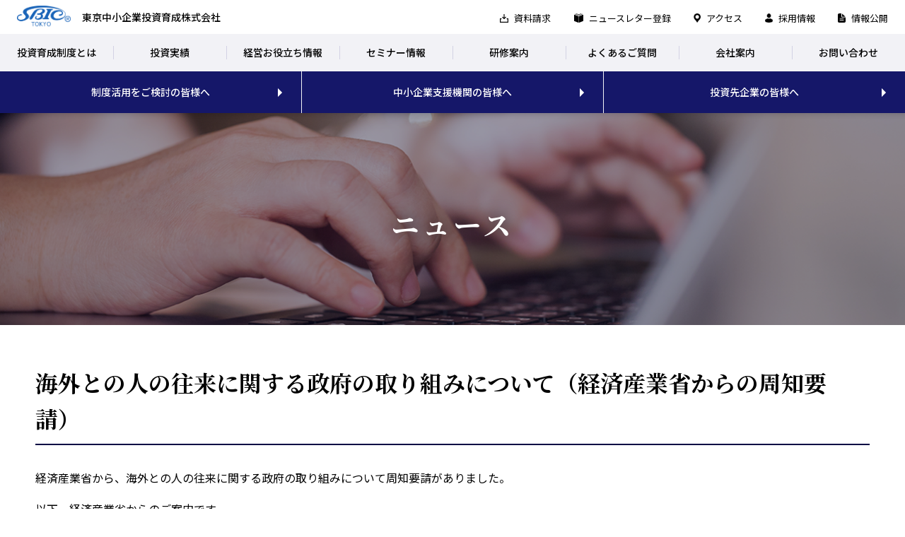

--- FILE ---
content_type: text/html; charset=UTF-8
request_url: https://www.sbic.co.jp/news/20201022ai/
body_size: 39547
content:
<!doctype html>
<html>

<head>

  <title>海外との人の往来に関する政府の取り組みについて（経済産業省からの周知要請）</title><meta name="description" content="">  <meta name='robots' content='max-image-preview:large' />
<link rel='stylesheet' id='wp-block-library-css' href='https://www.sbic.co.jp/wordpress/wp-includes/css/dist/block-library/style.min.css?ver=6.4.7' type='text/css' media='all' />
<style id='classic-theme-styles-inline-css' type='text/css'>
/*! This file is auto-generated */
.wp-block-button__link{color:#fff;background-color:#32373c;border-radius:9999px;box-shadow:none;text-decoration:none;padding:calc(.667em + 2px) calc(1.333em + 2px);font-size:1.125em}.wp-block-file__button{background:#32373c;color:#fff;text-decoration:none}
</style>
<style id='global-styles-inline-css' type='text/css'>
body{--wp--preset--color--black: #000000;--wp--preset--color--cyan-bluish-gray: #abb8c3;--wp--preset--color--white: #ffffff;--wp--preset--color--pale-pink: #f78da7;--wp--preset--color--vivid-red: #cf2e2e;--wp--preset--color--luminous-vivid-orange: #ff6900;--wp--preset--color--luminous-vivid-amber: #fcb900;--wp--preset--color--light-green-cyan: #7bdcb5;--wp--preset--color--vivid-green-cyan: #00d084;--wp--preset--color--pale-cyan-blue: #8ed1fc;--wp--preset--color--vivid-cyan-blue: #0693e3;--wp--preset--color--vivid-purple: #9b51e0;--wp--preset--gradient--vivid-cyan-blue-to-vivid-purple: linear-gradient(135deg,rgba(6,147,227,1) 0%,rgb(155,81,224) 100%);--wp--preset--gradient--light-green-cyan-to-vivid-green-cyan: linear-gradient(135deg,rgb(122,220,180) 0%,rgb(0,208,130) 100%);--wp--preset--gradient--luminous-vivid-amber-to-luminous-vivid-orange: linear-gradient(135deg,rgba(252,185,0,1) 0%,rgba(255,105,0,1) 100%);--wp--preset--gradient--luminous-vivid-orange-to-vivid-red: linear-gradient(135deg,rgba(255,105,0,1) 0%,rgb(207,46,46) 100%);--wp--preset--gradient--very-light-gray-to-cyan-bluish-gray: linear-gradient(135deg,rgb(238,238,238) 0%,rgb(169,184,195) 100%);--wp--preset--gradient--cool-to-warm-spectrum: linear-gradient(135deg,rgb(74,234,220) 0%,rgb(151,120,209) 20%,rgb(207,42,186) 40%,rgb(238,44,130) 60%,rgb(251,105,98) 80%,rgb(254,248,76) 100%);--wp--preset--gradient--blush-light-purple: linear-gradient(135deg,rgb(255,206,236) 0%,rgb(152,150,240) 100%);--wp--preset--gradient--blush-bordeaux: linear-gradient(135deg,rgb(254,205,165) 0%,rgb(254,45,45) 50%,rgb(107,0,62) 100%);--wp--preset--gradient--luminous-dusk: linear-gradient(135deg,rgb(255,203,112) 0%,rgb(199,81,192) 50%,rgb(65,88,208) 100%);--wp--preset--gradient--pale-ocean: linear-gradient(135deg,rgb(255,245,203) 0%,rgb(182,227,212) 50%,rgb(51,167,181) 100%);--wp--preset--gradient--electric-grass: linear-gradient(135deg,rgb(202,248,128) 0%,rgb(113,206,126) 100%);--wp--preset--gradient--midnight: linear-gradient(135deg,rgb(2,3,129) 0%,rgb(40,116,252) 100%);--wp--preset--font-size--small: 13px;--wp--preset--font-size--medium: 20px;--wp--preset--font-size--large: 36px;--wp--preset--font-size--x-large: 42px;--wp--preset--spacing--20: 0.44rem;--wp--preset--spacing--30: 0.67rem;--wp--preset--spacing--40: 1rem;--wp--preset--spacing--50: 1.5rem;--wp--preset--spacing--60: 2.25rem;--wp--preset--spacing--70: 3.38rem;--wp--preset--spacing--80: 5.06rem;--wp--preset--shadow--natural: 6px 6px 9px rgba(0, 0, 0, 0.2);--wp--preset--shadow--deep: 12px 12px 50px rgba(0, 0, 0, 0.4);--wp--preset--shadow--sharp: 6px 6px 0px rgba(0, 0, 0, 0.2);--wp--preset--shadow--outlined: 6px 6px 0px -3px rgba(255, 255, 255, 1), 6px 6px rgba(0, 0, 0, 1);--wp--preset--shadow--crisp: 6px 6px 0px rgba(0, 0, 0, 1);}:where(.is-layout-flex){gap: 0.5em;}:where(.is-layout-grid){gap: 0.5em;}body .is-layout-flow > .alignleft{float: left;margin-inline-start: 0;margin-inline-end: 2em;}body .is-layout-flow > .alignright{float: right;margin-inline-start: 2em;margin-inline-end: 0;}body .is-layout-flow > .aligncenter{margin-left: auto !important;margin-right: auto !important;}body .is-layout-constrained > .alignleft{float: left;margin-inline-start: 0;margin-inline-end: 2em;}body .is-layout-constrained > .alignright{float: right;margin-inline-start: 2em;margin-inline-end: 0;}body .is-layout-constrained > .aligncenter{margin-left: auto !important;margin-right: auto !important;}body .is-layout-constrained > :where(:not(.alignleft):not(.alignright):not(.alignfull)){max-width: var(--wp--style--global--content-size);margin-left: auto !important;margin-right: auto !important;}body .is-layout-constrained > .alignwide{max-width: var(--wp--style--global--wide-size);}body .is-layout-flex{display: flex;}body .is-layout-flex{flex-wrap: wrap;align-items: center;}body .is-layout-flex > *{margin: 0;}body .is-layout-grid{display: grid;}body .is-layout-grid > *{margin: 0;}:where(.wp-block-columns.is-layout-flex){gap: 2em;}:where(.wp-block-columns.is-layout-grid){gap: 2em;}:where(.wp-block-post-template.is-layout-flex){gap: 1.25em;}:where(.wp-block-post-template.is-layout-grid){gap: 1.25em;}.has-black-color{color: var(--wp--preset--color--black) !important;}.has-cyan-bluish-gray-color{color: var(--wp--preset--color--cyan-bluish-gray) !important;}.has-white-color{color: var(--wp--preset--color--white) !important;}.has-pale-pink-color{color: var(--wp--preset--color--pale-pink) !important;}.has-vivid-red-color{color: var(--wp--preset--color--vivid-red) !important;}.has-luminous-vivid-orange-color{color: var(--wp--preset--color--luminous-vivid-orange) !important;}.has-luminous-vivid-amber-color{color: var(--wp--preset--color--luminous-vivid-amber) !important;}.has-light-green-cyan-color{color: var(--wp--preset--color--light-green-cyan) !important;}.has-vivid-green-cyan-color{color: var(--wp--preset--color--vivid-green-cyan) !important;}.has-pale-cyan-blue-color{color: var(--wp--preset--color--pale-cyan-blue) !important;}.has-vivid-cyan-blue-color{color: var(--wp--preset--color--vivid-cyan-blue) !important;}.has-vivid-purple-color{color: var(--wp--preset--color--vivid-purple) !important;}.has-black-background-color{background-color: var(--wp--preset--color--black) !important;}.has-cyan-bluish-gray-background-color{background-color: var(--wp--preset--color--cyan-bluish-gray) !important;}.has-white-background-color{background-color: var(--wp--preset--color--white) !important;}.has-pale-pink-background-color{background-color: var(--wp--preset--color--pale-pink) !important;}.has-vivid-red-background-color{background-color: var(--wp--preset--color--vivid-red) !important;}.has-luminous-vivid-orange-background-color{background-color: var(--wp--preset--color--luminous-vivid-orange) !important;}.has-luminous-vivid-amber-background-color{background-color: var(--wp--preset--color--luminous-vivid-amber) !important;}.has-light-green-cyan-background-color{background-color: var(--wp--preset--color--light-green-cyan) !important;}.has-vivid-green-cyan-background-color{background-color: var(--wp--preset--color--vivid-green-cyan) !important;}.has-pale-cyan-blue-background-color{background-color: var(--wp--preset--color--pale-cyan-blue) !important;}.has-vivid-cyan-blue-background-color{background-color: var(--wp--preset--color--vivid-cyan-blue) !important;}.has-vivid-purple-background-color{background-color: var(--wp--preset--color--vivid-purple) !important;}.has-black-border-color{border-color: var(--wp--preset--color--black) !important;}.has-cyan-bluish-gray-border-color{border-color: var(--wp--preset--color--cyan-bluish-gray) !important;}.has-white-border-color{border-color: var(--wp--preset--color--white) !important;}.has-pale-pink-border-color{border-color: var(--wp--preset--color--pale-pink) !important;}.has-vivid-red-border-color{border-color: var(--wp--preset--color--vivid-red) !important;}.has-luminous-vivid-orange-border-color{border-color: var(--wp--preset--color--luminous-vivid-orange) !important;}.has-luminous-vivid-amber-border-color{border-color: var(--wp--preset--color--luminous-vivid-amber) !important;}.has-light-green-cyan-border-color{border-color: var(--wp--preset--color--light-green-cyan) !important;}.has-vivid-green-cyan-border-color{border-color: var(--wp--preset--color--vivid-green-cyan) !important;}.has-pale-cyan-blue-border-color{border-color: var(--wp--preset--color--pale-cyan-blue) !important;}.has-vivid-cyan-blue-border-color{border-color: var(--wp--preset--color--vivid-cyan-blue) !important;}.has-vivid-purple-border-color{border-color: var(--wp--preset--color--vivid-purple) !important;}.has-vivid-cyan-blue-to-vivid-purple-gradient-background{background: var(--wp--preset--gradient--vivid-cyan-blue-to-vivid-purple) !important;}.has-light-green-cyan-to-vivid-green-cyan-gradient-background{background: var(--wp--preset--gradient--light-green-cyan-to-vivid-green-cyan) !important;}.has-luminous-vivid-amber-to-luminous-vivid-orange-gradient-background{background: var(--wp--preset--gradient--luminous-vivid-amber-to-luminous-vivid-orange) !important;}.has-luminous-vivid-orange-to-vivid-red-gradient-background{background: var(--wp--preset--gradient--luminous-vivid-orange-to-vivid-red) !important;}.has-very-light-gray-to-cyan-bluish-gray-gradient-background{background: var(--wp--preset--gradient--very-light-gray-to-cyan-bluish-gray) !important;}.has-cool-to-warm-spectrum-gradient-background{background: var(--wp--preset--gradient--cool-to-warm-spectrum) !important;}.has-blush-light-purple-gradient-background{background: var(--wp--preset--gradient--blush-light-purple) !important;}.has-blush-bordeaux-gradient-background{background: var(--wp--preset--gradient--blush-bordeaux) !important;}.has-luminous-dusk-gradient-background{background: var(--wp--preset--gradient--luminous-dusk) !important;}.has-pale-ocean-gradient-background{background: var(--wp--preset--gradient--pale-ocean) !important;}.has-electric-grass-gradient-background{background: var(--wp--preset--gradient--electric-grass) !important;}.has-midnight-gradient-background{background: var(--wp--preset--gradient--midnight) !important;}.has-small-font-size{font-size: var(--wp--preset--font-size--small) !important;}.has-medium-font-size{font-size: var(--wp--preset--font-size--medium) !important;}.has-large-font-size{font-size: var(--wp--preset--font-size--large) !important;}.has-x-large-font-size{font-size: var(--wp--preset--font-size--x-large) !important;}
.wp-block-navigation a:where(:not(.wp-element-button)){color: inherit;}
:where(.wp-block-post-template.is-layout-flex){gap: 1.25em;}:where(.wp-block-post-template.is-layout-grid){gap: 1.25em;}
:where(.wp-block-columns.is-layout-flex){gap: 2em;}:where(.wp-block-columns.is-layout-grid){gap: 2em;}
.wp-block-pullquote{font-size: 1.5em;line-height: 1.6;}
</style>
<link rel="canonical" href="https://www.sbic.co.jp/news/20201022ai/" />
<link rel='shortlink' href='https://www.sbic.co.jp/?p=7438' />
<link rel="alternate" type="application/json+oembed" href="https://www.sbic.co.jp/wp-json/oembed/1.0/embed?url=https%3A%2F%2Fwww.sbic.co.jp%2Fnews%2F20201022ai%2F" />
<link rel="alternate" type="text/xml+oembed" href="https://www.sbic.co.jp/wp-json/oembed/1.0/embed?url=https%3A%2F%2Fwww.sbic.co.jp%2Fnews%2F20201022ai%2F&#038;format=xml" />
<style type="text/css">.recentcomments a{display:inline !important;padding:0 !important;margin:0 !important;}</style>
  <meta charset="utf-8">
    <script type="text/javascript">
    if ((navigator.userAgent.indexOf('iPhone') > 0) || navigator.userAgent.indexOf('iPod') > 0 || navigator.userAgent.indexOf('Android') > 0) {
      document.write('<meta name="viewport" content="width=device-width, initial-scale=1, maximum-scale=2, minimum-scale=1">');
    } else {
      document.write('<meta name="viewport" content="width=1200">');
    }
  </script>

  

  


  <meta name="copyright" content="" />
  <meta property="og:image" content="https://www.sbic.co.jp/img/ogimg.jpg" />

  <link href="https://www.sbic.co.jp/favicon.ico" rel="shortcut icon">
  <link rel="stylesheet" type="text/css" media="screen" href="https://www.sbic.co.jp/js/jquery.bxslider.min.css">
  <link href="https://fonts.googleapis.com/css2?family=Noto+Sans+JP:wght@400;500;700&family=Noto+Serif+JP:wght@400;500;600;700&display=swap" rel="stylesheet">
  <link rel="stylesheet" type="text/css" media="screen" href="https://www.sbic.co.jp/css/import.css?d=250317">
  <link rel="stylesheet" type="text/css" media="print" href="https://www.sbic.co.jp/css/import_p.css?d=20220926">
  <!--[if lt IE 9]>
<link rel="stylesheet" type="text/css" media="all" href="https://www.sbic.co.jp/css/import_p.css?d=20220926">
<![endif]-->
  <script src="https://ajax.googleapis.com/ajax/libs/jquery/1.11.1/jquery.min.js"></script>
    <script src="https://www.sbic.co.jp/js/rollover2.js"></script>
  <script src="https://www.sbic.co.jp/js/backtotop.js?d=20210324001"></script>
  <script src="https://www.sbic.co.jp/js/jquery.matchHeight.js"></script>
  <script src="https://www.sbic.co.jp/js/jQueryAutoHeight.js"></script>
  <script src="https://www.sbic.co.jp/js/jquery.tile.js"></script>
  <script src="https://www.sbic.co.jp/js/heightline.js"></script>
  <script src="https://www.sbic.co.jp/js/common.js?d=20210326001"></script>
  
  <!-- Google Tag Manager -->
  <script>
    (function(w, d, s, l, i) {
      w[l] = w[l] || [];
      w[l].push({
        'gtm.start': new Date().getTime(),
        event: 'gtm.js'
      });
      var f = d.getElementsByTagName(s)[0],
        j = d.createElement(s),
        dl = l != 'dataLayer' ? '&l=' + l : '';
      j.async = true;
      j.src =
        'https://www.googletagmanager.com/gtm.js?id=' + i + dl;
      f.parentNode.insertBefore(j, f);
    })(window, document, 'script', 'dataLayer', 'GTM-P4ZVRP5');
  </script>
  <!-- End Google Tag Manager -->
          
  </head>
<body id="TOP" class="newsPage">
<!-- Google Tag Manager (noscript) -->
<noscript><iframe src="https://www.googletagmanager.com/ns.html?id=GTM-P4ZVRP5"
height="0" width="0" style="display:none;visibility:hidden"></iframe></noscript>
<!-- End Google Tag Manager (noscript) -->
<div  id="header">
    <header>
        <div class="header_inner">
            <h1 class="logo"><a href="https://www.sbic.co.jp/"><span class="img_h1"><img src="https://www.sbic.co.jp/img/logo.png" alt="SBIC"/></span><span class="text_h1">東京中小企業投資育成株式会社</span></a></h1>
            <div class="btn_menu">
                <a href="https://www.sbic.co.jp/" class="menu-trigger on">
                    <span></span>
                    <span></span>
                    <span></span>
                </a>
            </div>
            <ul class="globalnavi_header sp-hide">
                <li><a class="ico_download_k" href="https://www.sbic.co.jp/download/">資料請求</a></li>
                <li><a class="ico_magagine_k" href="https://www.sbic.co.jp/magazine/">ニュースレター登録</a></li>
                <li><a class="ico_access_k" href="https://www.sbic.co.jp/company/access/">アクセス</a></li>
                <li><a class="ico_entry_k" href="https://www.sbic.co.jp/recruit/">採用情報</a></li>
                <li><a class="ico_disclosure_k" href="https://www.sbic.co.jp/company/disclosure/">情報公開</a></li>
            </ul>
        </div>
        <div id="globalnavi">
            <ul class="globalnavi_top">
                <li id="gn01" ><a href="https://www.sbic.co.jp/about/">投資育成制度とは</a></li>
                <li id="gn04" ><a href="https://www.sbic.co.jp/information/">投資実績</a></li>
                <li id="gn05" ><a href="https://www.sbic.co.jp/useful/">経営お役立ち情報</a></li>
                <li id="gn06" ><a href="https://www.sbic.co.jp/seminar/">セミナー情報</a></li>
                <li id="gn13" ><a href="https://www.sbic.co.jp/training/">研修案内</a></li>
                <li ><a href="https://www.sbic.co.jp/investment/faq/">よくあるご質問</a></li>
                <li id="gn07" ><a href="https://www.sbic.co.jp/company/">会社案内</a></li>
                <li id="gn11" ><a href="https://www.sbic.co.jp/contact/">お問い合わせ</a></li>
            </ul>
            <ul class="globalnavi_bottom">
                <li id="gn02" class=" acopen"><a href="https://www.sbic.co.jp/investment/merit/" class="spopen">制度活用をご検討の皆様へ</a>
                    <div class="box_gnavi_hover">
                        <div class="box_gnavi_first box_gnavi_investment"><a href="https://www.sbic.co.jp/investment/merit/">制度活用をご検討の皆様へ</a></div>
                        <ul>
                            <li>
                                <a href="https://www.sbic.co.jp/investment/">
                                <div class="box_gnavi_icon"><img src="https://www.sbic.co.jp/img/about/ico_about_01.png" alt="資本政策の課題解決"></div>
                                <span>資本政策の<br class="sp-hide" />課題解決</span>
                            </a>
                            </li>
                            <li>
                                <a href="https://www.sbic.co.jp/investment/voice/">
                                    <div class="box_gnavi_icon"><img src="https://www.sbic.co.jp/img/investment/ico_about_05.png" alt="ご利用企業の声"></div>
                                    <span>ご利用企業の声</span>
                                </a>
                            </li>
                            <li>
                                <a href="https://www.sbic.co.jp/investment/merit/inheritance/">
                                    <div class="box_gnavi_icon"><img src="https://www.sbic.co.jp/img/investment/ico_about_02.png" alt="事業承継支援"></div>
                                    <span>事業承継支援</span>
                                </a>
                            </li>
                            <li>
                                <a href="https://www.sbic.co.jp/investment/merit/successor/">
                                    <div class="box_gnavi_icon"><img src="https://www.sbic.co.jp/img/customer/ico_customer_02.png" alt="後継者育成"></div>
                                    <span>後継者育成</span>
                                </a>
                            </li>
                            <li>
                                <a href="https://www.sbic.co.jp/case/">
                                    <div class="box_gnavi_icon"><img src="https://www.sbic.co.jp/img/customer/ico_customer_01.png" alt="支援事例"></div>
                                    <span>支援事例</span>
                                </a>
                            </li>
                        </ul>
                    </div>
                </li>
                <li id="gn08" ><a href="https://www.sbic.co.jp/collaborate/">中小企業支援機関の皆様へ</a></li>
                <li id="gn03" class=" acopen"><a href="https://www.sbic.co.jp/customer/" class="spopen">投資先企業の皆様へ</a>
                    <div class="box_gnavi_hover">
                        <div class="box_gnavi_first box_gnavi_customer"><a href="https://www.sbic.co.jp/customer/">投資先企業の皆様へ</a></div>
                        <ul>
                            <li>
                                <a href="https://www.sbic.co.jp/customer/school/">
                                    <div class="box_gnavi_icon"><img src="https://www.sbic.co.jp/img/customer/ico_customer_05.png" alt="次世代経営者ビジネススクール"></div>
                                    <span>次世代経営者<br class="sp-hide" />ビジネススクール</span>
                                </a>
                            </li>
                            <li>
                                <a href="https://www.sbic.co.jp/seminar/">
                                    <div class="box_gnavi_icon"><img src="https://www.sbic.co.jp/img/customer/ico_customer_seminar.png" alt="セミナー情報"></div>
                                    <span>セミナー情報</span>
                                </a>
                            </li>
                            <li>
                                <a href="https://www.sbic.co.jp/training/">
                                    <div class="box_gnavi_icon"><img src="https://www.sbic.co.jp/img/customer/ico_customer_01.png" alt="研修案内"></div>
                                    <span>研修案内</span>
                                </a>
                            </li>
                            <li>
                                <a href="https://www.sbic.co.jp/customer/consultation/">
                                    <div class="box_gnavi_icon"><img src="https://www.sbic.co.jp/img/customer/ico_customer_03.png" alt="専門家無料相談"></div>
                                    <span>専門家無料相談</span>
                                </a>
                            </li>
                            <li>
                                <a href="https://www.sbic.co.jp/customer/management/">
                                    <div class="box_gnavi_icon box_gnavi_icon_management"><img src="https://www.sbic.co.jp/img/customer/ico_customer_04.png" alt="経営ドック"></div>
                                    <span>経営ドック</span>
                                </a>
                            </li>
                            <li>
                                <a href="https://www.sbic.co.jp/customer/awareness/">
                                    <div class="box_gnavi_icon box_gnavi_icon_awareness"><img src="https://www.sbic.co.jp/img/customer/ico_customer_06.png" alt="社員職場意識調査サービス"></div>
                                    <span>社員職場意識<br class="sp-hide" />調査サービス</span>
                                </a>
                            </li>
                        </ul>
                    </div>
                </li>
            </ul>
            <ul class="pc-hide">
                <li id="gn09" class="acopen"><a href="https://www.sbic.co.jp/recruit/" class="spopen">採用情報</a>
                    <div class="box_gnavi_hover">
                        <ul>
                            <li class="pc-hide"><a href="https://www.sbic.co.jp/recruit/">採用情報</a></li>
                            <li><a href="https://www.sbic.co.jp/recruit/message/">私たちの使命</a></li>
                            <li><a href="https://www.sbic.co.jp/recruit/special/">仕事内容</a></li>
                            <li><a href="https://www.sbic.co.jp/interview/">社員インタビュー</a></li>
                            <li><a href="https://www.sbic.co.jp/recruit/welfare/">福利厚生</a></li>
                            <li><a href="https://www.sbic.co.jp/recruit/recruitment/">募集内容</a></li>
                            <li><a href="https://www.sbic.co.jp/recruit/internship/">インターンシップ</a></li>
                            <li><a href="https://www.sbic.co.jp/recruit/entry/">採用に関するお問い合わせ</a></li>                            <li class="blank"><a href="https://mypage.3070.i-webs.jp/sbic2027/" target="_blank">エントリー</a></li>
                            <li class="blank"><a href="https://job.career-tasu.jp/corp/00000188/" target="_blank">説明会申込/変更</a></li>
                            <li class="blank"><a href="https://job.career-tasu.jp/login/?getRedirectUrl=/corp/00000188/" target="_blank">プロフィール変更</a></li>
                                                                                    
                        </ul>
                    </div>
                </li>

                <li id="gn12" class="sp-hide"><a href="https://www.sbic.co.jp/download/">資料請求</a></li>
                <li id="gn12" class="pc-hide"><a href="https://www.sbic.co.jp/company/disclosure/">情報公開</a></li>
                <li id="gn10" class="acopen pc-hide"><a href="#" class="spopen">その他コンテンツ</a>
                    <div class="box_gnavi_hover">
                        <ul>
                            <li><a href="https://www.sbic.co.jp/news/">ニュース</a></li>
                            <li><a href="https://www.sbic.co.jp/magazine/">ニュースレター登録</a></li>
                            <!--<li><a href="https://www.sbic.co.jp/magazine/cancel/">ニュースレター解除</a></li>-->
                            <li><a href="https://www.sbic.co.jp/disclaimer/">免責事項</a></li>
                            <li><a href="https://www.sbic.co.jp/privacy/">プライバシーポリシー</a></li>
                            <li><a href="https://www.sbic.co.jp/secpolicy/">情報セキュリティ基本方針</a></li>
                            <li><a href="https://www.sbic.co.jp/elimination/">反社会勢力排除宣言</a></li>
                        </ul>
                    </div>
                </li>
            </ul>

            <!-- <div class="pc-hide banner_list">
                <div class="banner">
                    <a href="https://www.sbic.co.jp/new-year-2021/">
                        <img class="sp-hide" src="https://www.sbic.co.jp/wordpress/file/banner_new-year_pc.png" alt="年頭挨拶">
                        <img class="pc-hide" src="https://www.sbic.co.jp/wordpress/file/banner_new-year_sp.png" alt="年頭挨拶">
                    </a>
                </div>
                <div class="banner">
                    <a href="https://www.sbic.co.jp/award-2021/">
                        <img class="sp-hide" src="https://www.sbic.co.jp/wordpress/file/banner_award_pc.png" alt="永年投資先のご紹介">
                        <img class="pc-hide" src="https://www.sbic.co.jp/wordpress/file/banner_award_sp.png" alt="永年投資先のご紹介">
                    </a>
                </div>
            </div> -->

            <div class="pc-hide naviright">© Tokyo Small and Medium Business Investment ＆ Consultation Co.,Ltd. All Rights Reserved.</div>
        </div>
    </header>
</div>

<section id="rightcolumn">

<nav id="globalnavi2">
    <div class="ico_search" style="display:none;"><img src="https://www.sbic.co.jp/img/ico_search.png" width="15" alt="サイト内検索" class="pc"/><img src="https://www.sbic.co.jp/img/ico_search2.png" width="30" alt="" class="smp"/></div>
	<ul class="hide">
		<li><a href="https://www.sbic.co.jp/magazine/" class="ico_magagine">ニュースレター登録</a></li>
		<li><a href="https://www.sbic.co.jp/company/access/" class="ico_access">アクセス</a></li>
		<li><a href="https://www.sbic.co.jp/contact/" class="ico_contact">お問い合わせ</a></li>
		<li><a href="https://www.sbic.co.jp/seminar/" class="ico_seminar">セミナー情報</a></li>
		<li><a href="https://www.sbic.co.jp/download/" class="ico_download">資料請求</a></li>
	</ul>
</nav>
<div id="box_search">
<div id="box_search_in">
<div id="box_search_in2">
<div id="srchBox" class="watermark">
<form action="https://www.sbic.co.jp/site-search/" method="get" id="srch">
<p id="srchForm">
<input type="text" name="p" id="srchInput" class="text_search"><input type="submit" value="検索" id="srchBtn" class="btn_search_h" onclick="document.getElementById('srchInput').focus();">
<input type="hidden" id="fr" name="fr" value="cse">
<input type="hidden" id="ei" name="ei" value="UTF-8">
<input type="hidden" id="csid" name="csid" value="NMGgpdAIEpxFTwobmA1gZkBKDP6KcbCTK9TiswWUDw--">
</p>
<input type="hidden" name="vs" value="www.sbic.co.jp" id="yjInsite">
</form>
<!-- <img src="https://custom.search.yahoo.co.jp/images/window/NMGgpdAIEpxFTwobmA1gZkBKDP6KcbCTK9TiswWUDw--.gif"> -->
</div>
<script type="text/javascript">
(function() {
var sb = document.getElementById('srchBox');
if (sb && sb.className == 'watermark') {
  var si = document.getElementById('srchInput');
  var f = function() { si.className = 'nomark'; };
  var b = function() {
    if (si.value == '') {
      si.className = '';
    }
  };
  si.onfocus = f;
  si.onblur = b;
  if (!/[&?]p=[^&]/.test(location.search)) {
    b();
  } else {
    f();
  }
}
})();
</script>
<!-- /#srchBox -->
<!-- /ここまで検索窓のソースコード -->

</div>
</div>
</div>

<section id="main">
<section id="title_area" class="news">
	<h1>ニュース</h1>
</section>
<section id="contents">

	
							<h2>海外との人の往来に関する政府の取り組みについて（経済産業省からの周知要請）</h2>

				
			            <div class="ofhred"><p>経済産業省から、海外との人の往来に関する政府の取り組みについて周知要請がありました。</p>
<p>以下、経済産業省からのご案内です。</p>
<p>外国人の日本への入国につきまして、10月1日より、防疫措置を確約できる受入企業・団体がいること、訪日目的が観光以外であること、入国後14日間の自主隔離などの条件のもと、原則として全ての国・地域からの新規入国が可能となりました。</p>
<p>また、シンガポールと韓国については、それぞれ９月18日、10月８日より、防疫措置を確約できる受入企業・団体がいること、ビジネス目的での渡航であること、入国後14日間の活動計画書の提出などの条件のもと、日本及び相手国に居住する日本人・外国人ともに、日本及び相手国において、入国後14日間も行動範囲を限定した形でのビジネス活動が可能となっております。</p>
<p>これらに関し、必要な手続き、よくある質問を経済産業省HPにて紹介しております。</p>
<p>海外との人の往来の概要：<a href="https://www.meti.go.jp/covid-19/ourai.html">https://www.meti.go.jp/covid-19/ourai.html</a><br />
ビジネストラックの手続きについて：<a href="https://www.meti.go.jp/covid-19/pdf/1020bt.pdf">https://www.meti.go.jp/covid-19/pdf/1020bt.pdf</a><br />
レジデンストラックの手続きについて：<a href="https://www.meti.go.jp/covid-19/pdf/1020Rt.pdf">https://www.meti.go.jp/covid-19/pdf/1020Rt.pdf</a><br />
よくある質問：<a href="https://www.meti.go.jp/covid-19/pdf/1020FAQ.pdf">https://www.meti.go.jp/covid-19/pdf/1020FAQ.pdf</a></p>
<p>また、本件についてご不明点等ございましたら、以下連絡先までお問い合せ下さい。</p>
<p>【お問い合わせ先】<br />
経済産業省　通商政策局　総務課　水際対策チーム<br />
電話：03-3501-5925（直通）</p>
</div>

				
<div class="box_btn_c">
<div class="btn_back"><a href="https://www.sbic.co.jp/news/" class="btn_02">一覧に戻る</a></div>
</div>

</section>
</section>
<div id="breadcrumbs"><div id="breadcrumbs_in"><a href="https://www.sbic.co.jp/">HOME</a>　&gt;　<a href="https://www.sbic.co.jp/news/">ニュース</a>　&gt;　海外との人の往来に関する政府の取り組みについて（経済産業省からの周知要請）</div></div>


<footer>
  <div class="box_sm">
    <div class="box_sm_in">
      <div class="title_sm"><a href="https://www.sbic.co.jp/about/">投資育成とは</a></div>
      <div class="title_sm"><a href="https://www.sbic.co.jp/investment/merit/">制度活用をご検討の皆様へ</a></div>
      <ul class="list_sm">
        <li><a href="https://www.sbic.co.jp/investment/voice/">ご利用企業の声</a></li>
        <li><a href="https://www.sbic.co.jp/investment/">資本政策の課題解決</a></li>
        <li><a href="https://www.sbic.co.jp/investment/merit/inheritance/">事業承継支援</a></li>
        <li><a href="https://www.sbic.co.jp/investment/merit/successor/">後継者育成</a></li>
        <li><a href="https://www.sbic.co.jp/case/">支援事例</a></li>
      </ul>
    </div>
    <div class="box_sm_in">
      <div class="title_sm"><a href="https://www.sbic.co.jp/customer/">投資先企業への皆様へ</a></div>
      <ul class="list_sm">
        <li><a href="https://www.sbic.co.jp/seminar/">セミナー情報</a></li>
        <li><a href="https://www.sbic.co.jp/training/">研修案内</a></li>
        <li><a href="https://www.sbic.co.jp/customer/school/">次世代経営者ビジネススクール</a></li>
        <li><a href="https://www.sbic.co.jp/customer/consultation/">専門家無料相談</a></li>
        <li><a href="https://www.sbic.co.jp/customer/management/">経営ドック</a></li>
        <li><a href="https://www.sbic.co.jp/customer/awareness/">社員職場意識調査サービス</a></li>
      </ul>
    </div>
    <div class="box_sm_in">
      <div class="title_sm"><a href="https://www.sbic.co.jp/information/">投資実績</a></div>
      <ul class="list_sm">
        <li><a href="https://www.sbic.co.jp/investeecompany/">投資先企業一覧</a></li>
        <li><a href="https://www.sbic.co.jp/information/data/">投資データ</a></li>
        <li><a href="https://www.sbic.co.jp/information/publiccompany/">株式公開企業一覧</a></li>
      </ul>
      <div class="title_sm"><a href="https://www.sbic.co.jp/useful/">経営お役立ち情報</a></div>
      <div class="title_sm"><a href="https://www.sbic.co.jp/seminar/">セミナー情報</a></div>
      <div class="title_sm"><a href="https://www.sbic.co.jp/investment/faq/">よくあるご質問</a></div>
    </div>
    <div class="box_sm_in">
      <div class="title_sm"><a href="https://www.sbic.co.jp/company/">会社案内</a></div>
      <ul class="list_sm">
        <li><a href="https://www.sbic.co.jp/company/message/">社長挨拶</a></li>
        <li><a href="https://www.sbic.co.jp/company/policy/">基本理念･経営方針</a></li>
        <li><a href="https://www.sbic.co.jp/company/promise/">投資先の皆様へのお約束</a></li>
        <li><a href="https://www.sbic.co.jp/company/training/">数字で見る投資育成</a></li>
        <li><a href="https://www.sbic.co.jp/company/profile/">会社概要</a></li>
        <li><a href="https://www.sbic.co.jp/company/history/">会社沿革</a></li>
        <li><a href="https://www.sbic.co.jp/company/access/">アクセス</a></li>
        <li><a href="https://www.sbic.co.jp/company/disclosure/">情報公開</a></li>
        <li><a href="https://www.sbic.co.jp/company/other/">関連機関情報</a></li>
      </ul>
      <div class="title_sm"><a href="https://www.sbic.co.jp/download/">資料請求</a></div>
      <div class="title_sm"><a href="https://www.sbic.co.jp/collaborate/">中小企業支援機関の皆様へ</a></div>
    </div>
    <div class="box_sm_in">
      <div class="title_sm"><a href="https://www.sbic.co.jp/recruit/">採用情報</a></div>
      <ul class="list_sm">
        <li><a href="https://www.sbic.co.jp/recruit/message/">私たちの使命</a></li>
        <li><a href="https://www.sbic.co.jp/interview/">社員インタビュー</a></li>
        <li><a href="https://www.sbic.co.jp/recruit/special/">仕事内容</a></li>
        <li><a href="https://www.sbic.co.jp/recruit/welfare/">福利厚生</a></li>
        <li><a href="https://www.sbic.co.jp/recruit/recruitment/">募集内容</a></li>
        <li><a href="https://www.sbic.co.jp/recruit/internship/">インターンシップ</a></li>
        <li><a href="https://www.sbic.co.jp/recruit/entry/">採用に関するお問い合わせ</a></li>
      </ul>
      <div class="title_sm">その他コンテンツ</div>
      <ul class="list_sm">
        <li><a href="https://www.sbic.co.jp/news/">ニュース</a></li>
        <li><a href="https://www.sbic.co.jp/contact/">お問い合わせ</a></li>
        <li><a href="https://www.sbic.co.jp/magazine/">ニュースレター登録</a></li>
        <li><a href="https://www.sbic.co.jp/disclaimer/">免責事項</a></li>
        <li><a href="https://www.sbic.co.jp/privacy/">プライバシーポリシー</a></li>
        <li><a href="https://www.sbic.co.jp/secpolicy/">情報セキュリティ基本方針</a></li>
        <li><a href="https://www.sbic.co.jp/elimination/">反社会勢力排除宣言</a></li>
      </ul>
    </div>
  </div>
</footer>








<div id="copy">© Tokyo Small and Medium Business Investment ＆ Consultation Co.,Ltd. All Rights Reserved.</div>

<script>
  //$('.slick01').slick({
  //    infinite: false,
  //	slidesToShow: 1,
  //	initialSlide: 1,
  //    prevArrow: '<button type="button" class="slick-prev">前月</button>',
  //    nextArrow: '<button type="button" class="slick-next">翌月</button>',
  //});
  //$('.slick02').slick({
  //    infinite: false,
  //	slidesToShow: 1,
  //	initialSlide: 2,
  //    prevArrow: '<button type="button" class="slick-prev">前月</button>',
  //    nextArrow: '<button type="button" class="slick-next">翌月</button>',
  //});
  //$(document).ready(function() {
  //	$(".care_section_hide .care_section_hide-head").mouseover(function(){
  //		$(this).css("cursor","pointer")
  //	});
  //	$(".care_section_hide .care_section_hide-cont").hide();
  //	$(".care_section_hide .care_section_hide-head").click(function(){
  //		var op = $(this).next(".care_section_hide .care_section_hide-cont");
  //
  //		if ($(op).is(':visible')) {
  //			$(this).parent(".care_section_hide").removeClass("open");
  //			$(op).slideUp();
  //		} else {
  //			$(this).parent(".care_section_hide").addClass("open");
  //			$(op).slideDown();
  //		}
  //	});
  //});








  /* $(document).ready(function() {
      // 初期化を遅延させるためのフラグ
      var slickInitialized = false;

      $(".care_section_hide .care_section_hide-head").mouseover(function(){
          $(this).css("cursor","pointer");
      });

      $(".care_section_hide .care_section_hide-cont").hide();

      $(".care_section_hide .care_section_hide-head").click(function(){
          var op = $(this).next(".care_section_hide .care_section_hide-cont");

          if ($(op).is(':visible')) {
              $(this).parent(".care_section_hide").removeClass("open");
              $(op).slideUp();
          } else {
              $(this).parent(".care_section_hide").addClass("open");
              $(op).slideDown(function() {
                  // スライダーが初期化されていない場合にのみ初期化
                  if (!slickInitialized) {
                      $('.slick01').slick({
                          infinite: false,
                          slidesToShow: 1,
                          initialSlide: 1,
                          prevArrow: '<button type="button" class="slick-prev">前月</button>',
                          nextArrow: '<button type="button" class="slick-next">翌月</button>',
                      });
                      $('.slick02').slick({
                          infinite: false,
                          slidesToShow: 1,
                          initialSlide: 2,
                          prevArrow: '<button type="button" class="slick-prev">前月</button>',
                          nextArrow: '<button type="button" class="slick-next">翌月</button>',
                      });
                      slickInitialized = true;
                  } else {
                      // 既に初期化されている場合はリサイズをトリガー
                      $('.slick01, .slick02').slick('setPosition');
                  }
              });
          }
      });
  }); */
</script>
</section><!-- / rightcolumn -->
</body>
</html>


--- FILE ---
content_type: text/css
request_url: https://www.sbic.co.jp/css/common.css?d=220921
body_size: 4555
content:
@charset "utf-8";
/* CSS Document */

/*-----------------reset--------------------*/
/*html, div, span, applet, object, iframe, h1, h2, h3,
h4, h5, h6, p, blockquote, pre, a, abbr, acronym,
address, big, cite, code, del, dfn, em, font, img, ins,
kbd, q, s, samp, small, strike,  tt,
var, dl, dt, dd, ol, ul, li, fieldset, form, label, legend,
table, caption, tbody, tfoot, thead, tr, th, td{
margin:0;
padding:0;
border:0;
font-weight:inherit;
font-style:inherit;
font-family:inherit;
}*/
a, a:link, a:visited, a:hover, a:active{text-decoration:none}
table{border-collapse:separate; border-spacing:0;}
th, td {text-align:left; font-weight:normal;}
img, iframe {border:none; text-decoration:none;}
hr{margin:0; padding:0; border:0; color:#000; background-color:#000; height:1px;}
p{
	margin:0;}
h1,h2,h3,h4{

	}
input[type="submit"],
input[type="button"] {
  border-radius: 0;
  -webkit-box-sizing: content-box;
  -webkit-appearance: button;
  appearance: button;
  border: none;
  box-sizing: border-box;
  cursor: pointer;
}
input[type="submit"]::-webkit-search-decoration,
input[type="button"]::-webkit-search-decoration {
  display: none;
}
input[type="submit"]::focus,
input[type="button"]::focus {
  outline-offset: -2px;
}
input[type="text"]:focus {
  outline: 0;
}
/*-----------------body設定--------------------*/
body {
	margin: 0;
	padding: 0;
	font-size:16px;
	line-height: 1.6;
	color:#000000;
/*	font-family:"Noto Sans Japanese", "游ゴシック体", "Yu Gothic", YuGothic, "ヒラギノ角ゴ Pro", "Hiragino Kaku Gothic Pro", "メイリオ", "Meiryo", sans-serif;*/
    font-family: "Noto sans JP", serif,"メイリオ", "Meiryo", "ＭＳ Ｐゴシック", "MS PGothic","游ゴシック体", "Yu Gothic", YuGothic, "ヒラギノ角ゴ Pro", "Hiragino Kaku Gothic Pro";
}


/*-----------------リンク設定--------------------*/
a:link, a:visited {
	color:#000000;
	text-decoration:none;
}
table a{
	text-decoration: underline !important;
}
#rightcolumn a:hover,footer a:hover{
	filter: alpha(opacity=70);
	-moz-opacity:0.7;
	opacity:0.7;
	text-decoration: none !important;
}
a.none{
	background:none !important;
	padding:0 !important;
	display:inline !important;
	}
a.arrow{
	background:url(../img/ico_arrow.svg) no-repeat right -15px;
	background-size:55px 55px;
	padding: 0 45px 0 0;
}
a.pdf{
	background:url(../img/ico_pdf.png) no-repeat right 5px;
	padding: 0 18px 0 0;
}
a#modal{
	color:#0096d6;
	}

.attention{
	color:#ca1122;
	font-weight:bold;
	}
.attentionb{
	font-weight:bold;
}
.none{
	display:none;
	}
.clear{
	clear:both;
	}
.zoom img {
	-webkit-transform: scale(1);
	transform: scale(1);
	-webkit-transition: .3s ease-in-out;
	transition: .3s ease-in-out;
}
.zoom:hover img {
	-webkit-transform: scale(1.3);
	transform: scale(1.3);
}

.box_attention{
	border: 2px solid #ddd;
	padding: 20px 20px 10px 20px;
	margin: 20px 0 0 0;
}

.no_b{
	border:none !important;
	}
.star {
    color: #ff002a;
}
.bold{
	font-weight: bold;
}
.fc_gray {
    color: #777;
}



#contents,
.clearfix {
  *zoom: 1;
}
#contents:after,
.clearfix:after {
  content: ".";
  display: block;
  clear: both;
  height: 0;
  visibility: hidden;
}
.status02,
.manin {
	font-size: 14px;
	background: #780810;
	color: #fff;
	border-radius: 3px;
	display: inline-block;
	margin-right: 5px;
	padding: 0 8px;
}
.status03,
.shuryo {
	font-size: 14px;
	background: #3768FC;
	color: #fff;
	border-radius: 3px;
	display: inline-block;
	margin-right: 5px;
	padding: 0 8px;
}
.status01 {
	font-size: 14px;
	background: #28B276;
	color: #fff;
	border-radius: 3px;
	display: inline-block;
	margin-right: 5px;
	padding: 0 8px;
}


.pc-hide {
    display: none;
}
li.blank span {
    display: block;
    font-size: 11px;
    margin-top: 3px;
}
li.subblank span {
    display: block !important;
    width: auto !important;
    font-size: 11px;
    margin-left: 0;
    margin-top: 3px;
}
.box_naviarea2 li.subblank span {
    display: block !important;
    width: auto !important;
    height: auto !important;
    font-size: 11px;
    margin-left: 0;
    margin-top: 3px;
}
@media all and (min-width: 0px) and (max-width: 768px) {
    .pc-hide {
        display: block;
    }
    .sp-hide {
        display: none;
    }
    li.blank span {
        display: inline-block;
        margin-top: 0;
        margin-left: 5px;
    }
    .box_naviarea2 li.subblank span {
        display: inline-block!important;
        margin-left: 5px;
        margin-top: 0;
    }
}
.offitem {
    display: none;
}
figcaption{
    color: #888;
    font-style: italic; 
    font-size: 15px;
}